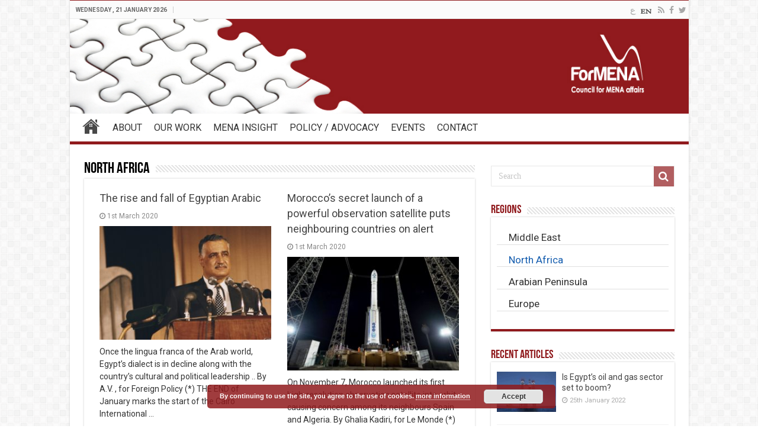

--- FILE ---
content_type: text/html; charset=UTF-8
request_url: https://formena.org/en/category/north-africa/page/2/
body_size: 14718
content:
<!DOCTYPE html>
<html lang="en-GB" prefix="og: http://ogp.me/ns#">
<head>
<meta charset="UTF-8" />
<link rel="pingback" href="https://formena.org/xmlrpc.php" />
<meta name='robots' content='index, follow, max-image-preview:large, max-snippet:-1, max-video-preview:-1' />
	<style>img:is([sizes="auto" i], [sizes^="auto," i]) { contain-intrinsic-size: 3000px 1500px }</style>
	
	<!-- This site is optimized with the Yoast SEO plugin v24.4 - https://yoast.com/wordpress/plugins/seo/ -->
	<title>North Africa Archives - Page 2 of 3 - ForMENA</title>
	<link rel="canonical" href="https://formena.org/en/category/north-africa/page/2/" />
	<link rel="prev" href="https://formena.org/en/category/north-africa/" />
	<link rel="next" href="https://formena.org/en/category/north-africa/page/3/" />
	<meta property="og:locale" content="en_GB" />
	<meta property="og:locale:alternate" content="ar_AR" />
	<meta property="og:type" content="article" />
	<meta property="og:title" content="North Africa Archives - Page 2 of 3 - ForMENA" />
	<meta property="og:url" content="https://formena.org/en/category/north-africa/" />
	<meta property="og:site_name" content="ForMENA" />
	<meta name="twitter:card" content="summary_large_image" />
	<meta name="twitter:site" content="@ForMENA_Org" />
	<script type="application/ld+json" class="yoast-schema-graph">{"@context":"https://schema.org","@graph":[{"@type":"CollectionPage","@id":"https://formena.org/en/category/north-africa/","url":"https://formena.org/en/category/north-africa/page/2/","name":"North Africa Archives - Page 2 of 3 - ForMENA","isPartOf":{"@id":"https://formena.org/en/#website"},"primaryImageOfPage":{"@id":"https://formena.org/en/category/north-africa/page/2/#primaryimage"},"image":{"@id":"https://formena.org/en/category/north-africa/page/2/#primaryimage"},"thumbnailUrl":"https://formena.org/wp-content/uploads/2020/03/20180203_BKP507_0-e1583102556993.jpg","breadcrumb":{"@id":"https://formena.org/en/category/north-africa/page/2/#breadcrumb"},"inLanguage":"en-GB"},{"@type":"ImageObject","inLanguage":"en-GB","@id":"https://formena.org/en/category/north-africa/page/2/#primaryimage","url":"https://formena.org/wp-content/uploads/2020/03/20180203_BKP507_0-e1583102556993.jpg","contentUrl":"https://formena.org/wp-content/uploads/2020/03/20180203_BKP507_0-e1583102556993.jpg","width":1264,"height":700},{"@type":"BreadcrumbList","@id":"https://formena.org/en/category/north-africa/page/2/#breadcrumb","itemListElement":[{"@type":"ListItem","position":1,"name":"Home","item":"https://formena.org/en/"},{"@type":"ListItem","position":2,"name":"North Africa"}]},{"@type":"WebSite","@id":"https://formena.org/en/#website","url":"https://formena.org/en/","name":"ForMENA","description":"Council for MENA affairs","publisher":{"@id":"https://formena.org/en/#organization"},"potentialAction":[{"@type":"SearchAction","target":{"@type":"EntryPoint","urlTemplate":"https://formena.org/en/?s={search_term_string}"},"query-input":{"@type":"PropertyValueSpecification","valueRequired":true,"valueName":"search_term_string"}}],"inLanguage":"en-GB"},{"@type":"Organization","@id":"https://formena.org/en/#organization","name":"Council for MENA Affairs","url":"https://formena.org/en/","logo":{"@type":"ImageObject","inLanguage":"en-GB","@id":"https://formena.org/en/#/schema/logo/image/","url":"http://formena.org/wp-content/uploads/2015/12/cropped-logo-copy.jpg","contentUrl":"http://formena.org/wp-content/uploads/2015/12/cropped-logo-copy.jpg","width":512,"height":512,"caption":"Council for MENA Affairs"},"image":{"@id":"https://formena.org/en/#/schema/logo/image/"},"sameAs":["http://facebook.com/formenaorg","https://x.com/ForMENA_Org"]}]}</script>
	<!-- / Yoast SEO plugin. -->


<link rel='dns-prefetch' href='//secure.gravatar.com' />
<link rel='dns-prefetch' href='//stats.wp.com' />
<link rel='dns-prefetch' href='//fonts.googleapis.com' />
<link rel='dns-prefetch' href='//v0.wordpress.com' />
<link rel='preconnect' href='//c0.wp.com' />
<link rel="alternate" type="application/rss+xml" title="ForMENA &raquo; Feed" href="https://formena.org/en/feed/" />
<link rel="alternate" type="application/rss+xml" title="ForMENA &raquo; Comments Feed" href="https://formena.org/en/comments/feed/" />
<link rel="alternate" type="application/rss+xml" title="ForMENA &raquo; North Africa Category Feed" href="https://formena.org/en/category/north-africa/feed/" />
<script type="text/javascript">
/* <![CDATA[ */
window._wpemojiSettings = {"baseUrl":"https:\/\/s.w.org\/images\/core\/emoji\/15.0.3\/72x72\/","ext":".png","svgUrl":"https:\/\/s.w.org\/images\/core\/emoji\/15.0.3\/svg\/","svgExt":".svg","source":{"concatemoji":"https:\/\/formena.org\/wp-includes\/js\/wp-emoji-release.min.js"}};
/*! This file is auto-generated */
!function(i,n){var o,s,e;function c(e){try{var t={supportTests:e,timestamp:(new Date).valueOf()};sessionStorage.setItem(o,JSON.stringify(t))}catch(e){}}function p(e,t,n){e.clearRect(0,0,e.canvas.width,e.canvas.height),e.fillText(t,0,0);var t=new Uint32Array(e.getImageData(0,0,e.canvas.width,e.canvas.height).data),r=(e.clearRect(0,0,e.canvas.width,e.canvas.height),e.fillText(n,0,0),new Uint32Array(e.getImageData(0,0,e.canvas.width,e.canvas.height).data));return t.every(function(e,t){return e===r[t]})}function u(e,t,n){switch(t){case"flag":return n(e,"\ud83c\udff3\ufe0f\u200d\u26a7\ufe0f","\ud83c\udff3\ufe0f\u200b\u26a7\ufe0f")?!1:!n(e,"\ud83c\uddfa\ud83c\uddf3","\ud83c\uddfa\u200b\ud83c\uddf3")&&!n(e,"\ud83c\udff4\udb40\udc67\udb40\udc62\udb40\udc65\udb40\udc6e\udb40\udc67\udb40\udc7f","\ud83c\udff4\u200b\udb40\udc67\u200b\udb40\udc62\u200b\udb40\udc65\u200b\udb40\udc6e\u200b\udb40\udc67\u200b\udb40\udc7f");case"emoji":return!n(e,"\ud83d\udc26\u200d\u2b1b","\ud83d\udc26\u200b\u2b1b")}return!1}function f(e,t,n){var r="undefined"!=typeof WorkerGlobalScope&&self instanceof WorkerGlobalScope?new OffscreenCanvas(300,150):i.createElement("canvas"),a=r.getContext("2d",{willReadFrequently:!0}),o=(a.textBaseline="top",a.font="600 32px Arial",{});return e.forEach(function(e){o[e]=t(a,e,n)}),o}function t(e){var t=i.createElement("script");t.src=e,t.defer=!0,i.head.appendChild(t)}"undefined"!=typeof Promise&&(o="wpEmojiSettingsSupports",s=["flag","emoji"],n.supports={everything:!0,everythingExceptFlag:!0},e=new Promise(function(e){i.addEventListener("DOMContentLoaded",e,{once:!0})}),new Promise(function(t){var n=function(){try{var e=JSON.parse(sessionStorage.getItem(o));if("object"==typeof e&&"number"==typeof e.timestamp&&(new Date).valueOf()<e.timestamp+604800&&"object"==typeof e.supportTests)return e.supportTests}catch(e){}return null}();if(!n){if("undefined"!=typeof Worker&&"undefined"!=typeof OffscreenCanvas&&"undefined"!=typeof URL&&URL.createObjectURL&&"undefined"!=typeof Blob)try{var e="postMessage("+f.toString()+"("+[JSON.stringify(s),u.toString(),p.toString()].join(",")+"));",r=new Blob([e],{type:"text/javascript"}),a=new Worker(URL.createObjectURL(r),{name:"wpTestEmojiSupports"});return void(a.onmessage=function(e){c(n=e.data),a.terminate(),t(n)})}catch(e){}c(n=f(s,u,p))}t(n)}).then(function(e){for(var t in e)n.supports[t]=e[t],n.supports.everything=n.supports.everything&&n.supports[t],"flag"!==t&&(n.supports.everythingExceptFlag=n.supports.everythingExceptFlag&&n.supports[t]);n.supports.everythingExceptFlag=n.supports.everythingExceptFlag&&!n.supports.flag,n.DOMReady=!1,n.readyCallback=function(){n.DOMReady=!0}}).then(function(){return e}).then(function(){var e;n.supports.everything||(n.readyCallback(),(e=n.source||{}).concatemoji?t(e.concatemoji):e.wpemoji&&e.twemoji&&(t(e.twemoji),t(e.wpemoji)))}))}((window,document),window._wpemojiSettings);
/* ]]> */
</script>
<style id='wp-emoji-styles-inline-css' type='text/css'>

	img.wp-smiley, img.emoji {
		display: inline !important;
		border: none !important;
		box-shadow: none !important;
		height: 1em !important;
		width: 1em !important;
		margin: 0 0.07em !important;
		vertical-align: -0.1em !important;
		background: none !important;
		padding: 0 !important;
	}
</style>
<link rel='stylesheet' id='mediaelement-css' href='https://c0.wp.com/c/6.7.4/wp-includes/js/mediaelement/mediaelementplayer-legacy.min.css' type='text/css' media='all' />
<link rel='stylesheet' id='wp-mediaelement-css' href='https://c0.wp.com/c/6.7.4/wp-includes/js/mediaelement/wp-mediaelement.min.css' type='text/css' media='all' />
<style id='jetpack-sharing-buttons-style-inline-css' type='text/css'>
.jetpack-sharing-buttons__services-list{display:flex;flex-direction:row;flex-wrap:wrap;gap:0;list-style-type:none;margin:5px;padding:0}.jetpack-sharing-buttons__services-list.has-small-icon-size{font-size:12px}.jetpack-sharing-buttons__services-list.has-normal-icon-size{font-size:16px}.jetpack-sharing-buttons__services-list.has-large-icon-size{font-size:24px}.jetpack-sharing-buttons__services-list.has-huge-icon-size{font-size:36px}@media print{.jetpack-sharing-buttons__services-list{display:none!important}}.editor-styles-wrapper .wp-block-jetpack-sharing-buttons{gap:0;padding-inline-start:0}ul.jetpack-sharing-buttons__services-list.has-background{padding:1.25em 2.375em}
</style>
<link rel='stylesheet' id='contact-form-7-css' href='https://formena.org/wp-content/plugins/contact-form-7/includes/css/styles.css' type='text/css' media='all' />
<link rel='stylesheet' id='tie-style-css' href='https://formena.org/wp-content/themes/sahifa/style.css' type='text/css' media='all' />
<link rel='stylesheet' id='tie-ilightbox-skin-css' href='https://formena.org/wp-content/themes/sahifa/css/ilightbox/dark-skin/skin.css' type='text/css' media='all' />
<link rel='stylesheet' id='Roboto-css' href='https://fonts.googleapis.com/css?family=Roboto%3A100%2C100italic%2C300%2C300italic%2Cregular%2Citalic%2C500%2C500italic%2C700%2C700italic%2C900%2C900italic' type='text/css' media='all' />
<link rel='stylesheet' id='Droid+Sans-css' href='https://fonts.googleapis.com/css?family=Droid+Sans%3Aregular%2C700' type='text/css' media='all' />
<style id='akismet-widget-style-inline-css' type='text/css'>

			.a-stats {
				--akismet-color-mid-green: #357b49;
				--akismet-color-white: #fff;
				--akismet-color-light-grey: #f6f7f7;

				max-width: 350px;
				width: auto;
			}

			.a-stats * {
				all: unset;
				box-sizing: border-box;
			}

			.a-stats strong {
				font-weight: 600;
			}

			.a-stats a.a-stats__link,
			.a-stats a.a-stats__link:visited,
			.a-stats a.a-stats__link:active {
				background: var(--akismet-color-mid-green);
				border: none;
				box-shadow: none;
				border-radius: 8px;
				color: var(--akismet-color-white);
				cursor: pointer;
				display: block;
				font-family: -apple-system, BlinkMacSystemFont, 'Segoe UI', 'Roboto', 'Oxygen-Sans', 'Ubuntu', 'Cantarell', 'Helvetica Neue', sans-serif;
				font-weight: 500;
				padding: 12px;
				text-align: center;
				text-decoration: none;
				transition: all 0.2s ease;
			}

			/* Extra specificity to deal with TwentyTwentyOne focus style */
			.widget .a-stats a.a-stats__link:focus {
				background: var(--akismet-color-mid-green);
				color: var(--akismet-color-white);
				text-decoration: none;
			}

			.a-stats a.a-stats__link:hover {
				filter: brightness(110%);
				box-shadow: 0 4px 12px rgba(0, 0, 0, 0.06), 0 0 2px rgba(0, 0, 0, 0.16);
			}

			.a-stats .count {
				color: var(--akismet-color-white);
				display: block;
				font-size: 1.5em;
				line-height: 1.4;
				padding: 0 13px;
				white-space: nowrap;
			}
		
</style>
<script type="text/javascript" src="https://c0.wp.com/c/6.7.4/wp-includes/js/jquery/jquery.min.js" id="jquery-core-js"></script>
<script type="text/javascript" src="https://c0.wp.com/c/6.7.4/wp-includes/js/jquery/jquery-migrate.min.js" id="jquery-migrate-js"></script>
<link rel="https://api.w.org/" href="https://formena.org/wp-json/" /><link rel="alternate" title="JSON" type="application/json" href="https://formena.org/wp-json/wp/v2/categories/33" /><link rel="EditURI" type="application/rsd+xml" title="RSD" href="https://formena.org/xmlrpc.php?rsd" />
<meta name="generator" content="WordPress 6.7.4" />
<script type='text/javascript' data-cfasync='false'>var _mmunch = {'front': false, 'page': false, 'post': false, 'category': false, 'author': false, 'search': false, 'attachment': false, 'tag': false};_mmunch['category'] = true; _mmunch['categoryData'] = {"term_id":33,"name":"North Africa","slug":"north-africa","term_group":0,"term_taxonomy_id":33,"taxonomy":"category","description":"","parent":0,"count":22,"filter":"raw","cat_ID":33,"category_count":22,"category_description":"","cat_name":"North Africa","category_nicename":"north-africa","category_parent":0};</script><script data-cfasync="false" src="//a.mailmunch.co/app/v1/site.js" id="mailmunch-script" data-plugin="mc_mm" data-mailmunch-site-id="210148" async></script>	<style>img#wpstats{display:none}</style>
		<link rel="shortcut icon" href="http://formena.org/wp-content/uploads/2024/12/banner_2024_ok.jpg" title="Favicon" />
<!--[if IE]>
<script type="text/javascript">jQuery(document).ready(function (){ jQuery(".menu-item").has("ul").children("a").attr("aria-haspopup", "true");});</script>
<![endif]-->
<!--[if lt IE 9]>
<script src="https://formena.org/wp-content/themes/sahifa/js/html5.js"></script>
<script src="https://formena.org/wp-content/themes/sahifa/js/selectivizr-min.js"></script>
<![endif]-->
<!--[if IE 9]>
<link rel="stylesheet" type="text/css" media="all" href="https://formena.org/wp-content/themes/sahifa/css/ie9.css" />
<![endif]-->
<!--[if IE 8]>
<link rel="stylesheet" type="text/css" media="all" href="https://formena.org/wp-content/themes/sahifa/css/ie8.css" />
<![endif]-->
<!--[if IE 7]>
<link rel="stylesheet" type="text/css" media="all" href="https://formena.org/wp-content/themes/sahifa/css/ie7.css" />
<![endif]-->

<meta http-equiv="X-UA-Compatible" content="IE=edge,chrome=1" />
<meta name="viewport" content="width=device-width, initial-scale=1.0" />
<link rel="apple-touch-icon" sizes="144x144" href="http://formena.org/wp-content/uploads/2015/12/logo-ipad-retina.jpg" />
<link rel="apple-touch-icon" sizes="120x120" href="http://formena.org/wp-content/uploads/2015/12/logo-retina.jpg" />
<link rel="apple-touch-icon" sizes="72x72" href="http://formena.org/wp-content/uploads/2015/12/logo-ipad.jpg" />
<link rel="apple-touch-icon" href="http://formena.org/wp-content/uploads/2024/12/banner_2024_ok.jpg" />



<style type="text/css" media="screen">

body{
	font-family: 'Roboto';
	font-size : 14px;
	font-weight: 400;
	font-style: normal;
}
#main-nav, #main-nav ul li a{
	font-family: 'Roboto';
	color :#901A1d;
	font-size : 16px;
	font-weight: 400;
}
.post-title{
	font-family: 'Roboto';
	font-size : 23px;
	font-weight: bold;
}
h2.post-box-title, h2.post-box-title a{
	font-family: 'Roboto';
	font-size : 18px;
	font-weight: 400;
}
h3.post-box-title, h3.post-box-title a{
	font-family: 'Roboto';
	font-size : 15px;
	font-weight: 400;
}
body.single .entry, body.page .entry{
	font-family: 'Droid Sans';
	font-size : 14px;
	font-weight: normal;
}
.widget-top h4, .widget-top h4 a{
	color :#901A1d;
}
.ei-title h2, .slider-caption h2 a, .content .slider-caption h2 a, .slider-caption h2, .content .slider-caption h2, .content .ei-title h2{
	font-family: 'Roboto';
	font-size : 17px;
}
.cat-box-title h2, .cat-box-title h2 a, .block-head h3, #respond h3, #comments-title, h2.review-box-header, .woocommerce-tabs .entry-content h2, .woocommerce .related.products h2, .entry .woocommerce h2, .woocommerce-billing-fields h3, .woocommerce-shipping-fields h3, #order_review_heading, #bbpress-forums fieldset.bbp-form legend, #buddypress .item-body h4, #buddypress #item-body h4{
	color :#901A1d;
}
#main-nav,
.cat-box-content,
#sidebar .widget-container,
.post-listing,
#commentform {
	border-bottom-color: #901A1d;
}

.search-block .search-button,
#topcontrol,
#main-nav ul li.current-menu-item a,
#main-nav ul li.current-menu-item a:hover,
#main-nav ul li.current_page_parent a,
#main-nav ul li.current_page_parent a:hover,
#main-nav ul li.current-menu-parent a,
#main-nav ul li.current-menu-parent a:hover,
#main-nav ul li.current-page-ancestor a,
#main-nav ul li.current-page-ancestor a:hover,
.pagination span.current,
.share-post span.share-text,
.flex-control-paging li a.flex-active,
.ei-slider-thumbs li.ei-slider-element,
.review-percentage .review-item span span,
.review-final-score,
.button,
a.button,
a.more-link,
#main-content input[type="submit"],
.form-submit #submit,
#login-form .login-button,
.widget-feedburner .feedburner-subscribe,
input[type="submit"],
#buddypress button,
#buddypress a.button,
#buddypress input[type=submit],
#buddypress input[type=reset],
#buddypress ul.button-nav li a,
#buddypress div.generic-button a,
#buddypress .comment-reply-link,
#buddypress div.item-list-tabs ul li a span,
#buddypress div.item-list-tabs ul li.selected a,
#buddypress div.item-list-tabs ul li.current a,
#buddypress #members-directory-form div.item-list-tabs ul li.selected span,
#members-list-options a.selected,
#groups-list-options a.selected,
body.dark-skin #buddypress div.item-list-tabs ul li a span,
body.dark-skin #buddypress div.item-list-tabs ul li.selected a,
body.dark-skin #buddypress div.item-list-tabs ul li.current a,
body.dark-skin #members-list-options a.selected,
body.dark-skin #groups-list-options a.selected,
.search-block-large .search-button,
#featured-posts .flex-next:hover,
#featured-posts .flex-prev:hover,
a.tie-cart span.shooping-count,
.woocommerce span.onsale,
.woocommerce-page span.onsale ,
.woocommerce .widget_price_filter .ui-slider .ui-slider-handle,
.woocommerce-page .widget_price_filter .ui-slider .ui-slider-handle,
#check-also-close,
a.post-slideshow-next,
a.post-slideshow-prev,
.widget_price_filter .ui-slider .ui-slider-handle,
.quantity .minus:hover,
.quantity .plus:hover,
.mejs-container .mejs-controls .mejs-time-rail .mejs-time-current,
#reading-position-indicator  {
	background-color:#901A1d;
}

::-webkit-scrollbar-thumb{
	background-color:#901A1d !important;
}

#theme-footer,
#theme-header,
.top-nav ul li.current-menu-item:before,
#main-nav .menu-sub-content ,
#main-nav ul ul,
#check-also-box {
	border-top-color: #901A1d;
}

.search-block:after {
	border-right-color:#901A1d;
}

body.rtl .search-block:after {
	border-left-color:#901A1d;
}

#main-nav ul > li.menu-item-has-children:hover > a:after,
#main-nav ul > li.mega-menu:hover > a:after {
	border-color:transparent transparent #901A1d;
}

.widget.timeline-posts li a:hover,
.widget.timeline-posts li a:hover span.tie-date {
	color: #901A1d;
}

.widget.timeline-posts li a:hover span.tie-date:before {
	background: #901A1d;
	border-color: #901A1d;
}

#order_review,
#order_review_heading {
	border-color: #901A1d;
}

		body {
					background-color: #ffffff !important;
					background-image : url(https://formena.org/wp-content/themes/sahifa/images/patterns/body-bg7.png);
					background-position: top center;
		}
		
#main-nav ul li a:hover, #main-nav ul li:hover > a, #main-nav ul :hover > a , #main-nav  ul ul li:hover > a, #main-nav  ul ul :hover > a {
	color: #901A1d;
}
		
#main-nav ul li a, #main-nav ul ul a, #main-nav ul.sub-menu a, #main-nav ul li.current_page_parent ul a, #main-nav ul li.current-menu-item ul a, #main-nav ul li.current-menu-parent ul a, #main-nav ul li.current-page-ancestor ul a {
	color: #333333;
}
		
#main-nav ul li.current-menu-item a, #main-nav ul li.current_page_parent a {
	color: #ffffff;
}
		
#theme-footer a {
	color: #901A1d;
}
		
#theme-footer a:hover {
	color: #901A1d;
}
		
#theme-footer {
	background-color:#F1F1F1 !important; 
				}

#main-nav {
	background: #ffffff;
	box-shadow: inset -1px -5px 0px -1px #901A1d;
}

#main-nav ul ul, #main-nav ul li.mega-menu .mega-menu-block { background-color:#ffffff !important;}

#main-nav ul li {
	border-color: #ffffff;
}

#main-nav ul ul li, #main-nav ul ul li:first-child {
	border-top-color: #ffffff;
}

#main-nav ul li .mega-menu-block ul.sub-menu {
	border-bottom-color: #ffffff;
}

#main-nav ul li a {
	border-left-color: #ffffff;
}

#main-nav ul ul li, #main-nav ul ul li:first-child {
	border-bottom-color: #ffffff;
}

.tie-cat-38 a.more-link {background-color:Array;}
.tie-cat-38 .cat-box-content {border-bottom-color:Array; }
			
.item-list .post-thumbnail {    margin-bottom: 20px;}

.widget_tag_cloud .tagcloud a {
	background-color: #ddd;
	border-radius: 3px;
	color: #000;
	display: inline-block;
	font-size: 16px !important;
	margin: 0 5px 5px 0;
	padding: 2px 5px;
	text-decoration: none;
}

.widget_tag_cloud .tagcloud a:hover {
	background-color: #999;
	color: #c3251d;
}

#main-nav ul li,
#main-nav ul li a {
    border: 0 none;
}
#main-nav {
    border-bottom-width: 1px;
}
#theme-footer {
    border-top-width: 0px;
}

.footer-bottom {
    padding: 5px;
    background: #DBDBDB;
    border-top: 0px solid #444;
}

#theme-footer,
.footer-bottom {
    color: #000;
}
.footer-bottom a {
    color: #901A1d;
}
.footer-bottom a:hover {
    color: #000;
}

#theme-header {
    border-top-width: 1px;
}

.footer-widget-top {
    border-bottom: 2px solid #777171;
}

.widget-container .post-thumbnail,
.footer-widget-container .post-thumbnail {
    margin-bottom: 15px;
}

.widget-container li span.tie-date, .footer-widget-container li span.tie-date, .mega-menu-block .tie-date, span.post-comments-widget, span.post-views-widget{
    display: block;
    padding-left: 110px;
}


.rtl .widget-container li span.tie-date,
.rtl .footer-widget-container li span.tie-date,
.rtl .mega-menu-block .tie-date,
.rtl span.post-comments-widget,
.rtl span.post-views-widget{
    padding-right: 110px;
    padding-left: 0;
}

#slide-out-open {
    top: 50px;
}

@media only screen and (max-width: 900px){
  .top-nav{
       display:block
   }
   #theme-header.full-logo .logo img {
       float: right;
       width: 93%;
   }
   .rtl #theme-header.full-logo .logo img {
      float: left;
   }
}</style>

<link rel="icon" href="https://formena.org/wp-content/uploads/2015/12/cropped-logo-copy-32x32.jpg" sizes="32x32" />
<link rel="icon" href="https://formena.org/wp-content/uploads/2015/12/cropped-logo-copy-192x192.jpg" sizes="192x192" />
<link rel="apple-touch-icon" href="https://formena.org/wp-content/uploads/2015/12/cropped-logo-copy-180x180.jpg" />
<meta name="msapplication-TileImage" content="https://formena.org/wp-content/uploads/2015/12/cropped-logo-copy-270x270.jpg" />
<link rel="stylesheet" href="https://fonts.googleapis.com/css?family=Arimo:400|Quattrocento+Sans:400&subset=latin" type="text/css" /><link rel="stylesheet" href="https://formena.org/wp-content/cache/css/static/08295aaa5a57272332ed9e3e3c35d230.css" type="text/css" /><script type="text/javascript">
(function (w, d, u) {
    if(w.njQuery === u){
        w.bindNextendQ = [];
    
        function pushToReady(x) {
            w.bindNextendQ.push([alias.handler,"ready", x]);
        }
        
        function pushToLoad(x) {
            w.bindNextendQ.push([alias.handler,"load", x]);
        }

        var alias = {
            handler: w,
            ready: pushToReady,
            load: pushToLoad
        }

        w.njQuery = function (handler) {
            alias.handler = handler;
            return alias;
        }
    }
})(window, document);
              </script></head>
<body id="top" class="archive paged category category-north-africa category-33 paged-2 category-paged-2">

<div class="wrapper-outer">

	<div class="background-cover"></div>

	<aside id="slide-out">

			<div class="search-mobile">
			<form method="get" id="searchform-mobile" action="https://formena.org/en/">
				<button class="search-button" type="submit" value="Search"><i class="fa fa-search"></i></button>
				<input type="text" id="s-mobile" name="s" title="Search" value="Search" onfocus="if (this.value == 'Search') {this.value = '';}" onblur="if (this.value == '') {this.value = 'Search';}"  />
			</form>
		</div><!-- .search-mobile /-->
	
			<div class="social-icons">
		<a class="ttip-none" title="Rss" href="https://formena.org/en/feed/" target="_blank"><i class="fa fa-rss"></i></a><a class="ttip-none" title="Facebook" href="https://www.facebook.com/formenaorg/" target="_blank"><i class="fa fa-facebook"></i></a><a class="ttip-none" title="Twitter" href="https://twitter.com/formena_org" target="_blank"><i class="fa fa-twitter"></i></a>
			</div>

	
		<div id="mobile-menu" ></div>
	</aside><!-- #slide-out /-->

		<div id="wrapper" class="boxed-all">
		<div class="inner-wrapper">

		<header id="theme-header" class="theme-header full-logo">
						<div id="top-nav" class="top-nav">
				<div class="container">

							<span class="today-date">Wednesday , 21 January 2026</span>
				
			<div class="social-icons">
		<a class="ttip-none" title="Rss" href="https://formena.org/en/feed/" target="_blank"><i class="fa fa-rss"></i></a><a class="ttip-none" title="Facebook" href="https://www.facebook.com/formenaorg/" target="_blank"><i class="fa fa-facebook"></i></a><a class="ttip-none" title="Twitter" href="https://twitter.com/formena_org" target="_blank"><i class="fa fa-twitter"></i></a>
			</div>

	
	<div id="tie_lang_switcher"><a href="https://formena.org/ar/category/%d8%b4%d9%85%d8%a7%d9%84-%d8%a3%d9%81%d8%b1%d9%8a%d9%82%d9%8a%d8%a7/"><img src="https://formena.org/wp-content/polylang/ar.png" height="12" alt="ar" width="18" /></a><img src="https://formena.org/wp-content/polylang/en_GB.png" height="12" alt="en" width="18" /></div>
				</div><!-- .container /-->
			</div><!-- .top-menu /-->
			
		<div class="header-content">

					<a id="slide-out-open" class="slide-out-open" href="#"><span></span></a>
		
			<div class="logo">
			<h2>								<a title="ForMENA" href="https://formena.org/en/">
					<img src="http://formena.org/wp-content/uploads/2024/12/Mena_banner_2024.jpg" alt="ForMENA" width="250" height="250" /><strong>ForMENA Council for MENA affairs</strong>
				</a>
			</h2>			</div><!-- .logo /-->
<script type="text/javascript">
jQuery(document).ready(function($) {
	var retina = window.devicePixelRatio > 1 ? true : false;
	if(retina) {
       	jQuery('#theme-header .logo img').attr('src',		'http://formena.org/wp-content/uploads/2024/12/Mena_banner_2024.jpg');
       	jQuery('#theme-header .logo img').attr('width',		'250');
       	jQuery('#theme-header .logo img').attr('height',	'250');
	}
});
</script>
						<div class="clear"></div>

		</div>
													<nav id="main-nav">
				<div class="container">

				
					<div class="main-menu"><ul id="menu-main" class="menu"><li id="menu-item-73" class="menu-item menu-item-type-custom menu-item-object-custom menu-item-home menu-item-73"><a href="http://formena.org/en/">Home</a></li>
<li id="menu-item-108" class="menu-item menu-item-type-post_type menu-item-object-page menu-item-108"><a href="https://formena.org/en/about/">ABOUT</a></li>
<li id="menu-item-102" class="menu-item menu-item-type-post_type menu-item-object-page menu-item-102"><a href="https://formena.org/en/our-work/">OUR WORK</a></li>
<li id="menu-item-129" class="menu-item menu-item-type-post_type menu-item-object-page menu-item-129"><a href="https://formena.org/en/mena-insight/">MENA INSIGHT</a></li>
<li id="menu-item-132" class="menu-item menu-item-type-post_type menu-item-object-page menu-item-132"><a href="https://formena.org/en/policyadvocacy/">POLICY / ADVOCACY</a></li>
<li id="menu-item-661" class="menu-item menu-item-type-post_type menu-item-object-page menu-item-661"><a href="https://formena.org/en/events/">EVENTS</a></li>
<li id="menu-item-76" class="menu-item menu-item-type-post_type menu-item-object-page menu-item-76"><a href="https://formena.org/en/contact/">CONTACT</a></li>
</ul></div>					
					
				</div>
			</nav><!-- .main-nav /-->
					</header><!-- #header /-->

	
	
	<div id="main-content" class="container">

	<div class="content">
	
		
			
		<div class="page-head">
		
			<h1 class="page-title">
				North Africa			</h1>
			
						
			<div class="stripe-line"></div>

					</div>
		
				
				
		
<div class="post-listing archive-box masonry-grid" id="masonry-grid">


	<article class="item-list">

		<h2 class="post-box-title">
			<a href="https://formena.org/en/the-rise-and-fall-of-egyptian-arabic/">The rise and fall of Egyptian Arabic</a>
		</h2>

		<p class="post-meta">
	
		
	<span class="tie-date"><i class="fa fa-clock-o"></i>1st March 2020</span>	
	
	</p>


		
		<div class="post-thumbnail">
			<a href="https://formena.org/en/the-rise-and-fall-of-egyptian-arabic/">
				<img width="310" height="205" src="https://formena.org/wp-content/uploads/2020/03/20180203_BKP507_0-e1583102556993-310x205.jpg" class="attachment-tie-large size-tie-large wp-post-image" alt="" decoding="async" fetchpriority="high" />				<span class="fa overlay-icon"></span>
			</a>
		</div><!-- post-thumbnail /-->

		
		<div class="entry">
			<p>Once the lingua franca of the Arab world, Egypt&#8217;s dialect is in decline along with the country&#8217;s cultural and political leadership .. By A.V. , for Foreign Policy (*) THE END of January marks the start of the Cairo International &hellip;</p>
			<a class="more-link" href="https://formena.org/en/the-rise-and-fall-of-egyptian-arabic/">Read More &raquo;</a>
		</div>

		
		<div class="clear"></div>
	</article><!-- .item-list -->


	<article class="item-list">

		<h2 class="post-box-title">
			<a href="https://formena.org/en/moroccos-secret-launch-of-a-powerful-observation-satellite-puts-neighbouring-countries-on-alert/">Morocco’s secret launch of a powerful observation satellite puts neighbouring countries on alert</a>
		</h2>

		<p class="post-meta">
	
		
	<span class="tie-date"><i class="fa fa-clock-o"></i>1st March 2020</span>	
	
	</p>


		
		<div class="post-thumbnail">
			<a href="https://formena.org/en/moroccos-secret-launch-of-a-powerful-observation-satellite-puts-neighbouring-countries-on-alert/">
				<img width="310" height="205" src="https://formena.org/wp-content/uploads/2020/03/1-69-310x205.jpg" class="attachment-tie-large size-tie-large wp-post-image" alt="" decoding="async" />				<span class="fa overlay-icon"></span>
			</a>
		</div><!-- post-thumbnail /-->

		
		<div class="entry">
			<p>On November 7, Morocco launched its first high-resolution observation satellite into orbit, causing concern among its neighbours Spain and Algeria. By Ghalia Kadiri, for Le Monde (*) Buying a satellite is usually a sign of a nation’s power, something to &hellip;</p>
			<a class="more-link" href="https://formena.org/en/moroccos-secret-launch-of-a-powerful-observation-satellite-puts-neighbouring-countries-on-alert/">Read More &raquo;</a>
		</div>

		
		<div class="clear"></div>
	</article><!-- .item-list -->


	<article class="item-list">

		<h2 class="post-box-title">
			<a href="https://formena.org/en/muslim-cleric-faces-lawsuits-describing-christians-jews-followers-corrupt-beliefs/">Muslim cleric faces lawsuits after describing Christians and Jews as followers of “corrupt” beliefs</a>
		</h2>

		<p class="post-meta">
	
		
	<span class="tie-date"><i class="fa fa-clock-o"></i>14th May 2017</span>	
	
	</p>


		
		<div class="post-thumbnail">
			<a href="https://formena.org/en/muslim-cleric-faces-lawsuits-describing-christians-jews-followers-corrupt-beliefs/">
				<img width="293" height="205" src="https://formena.org/wp-content/uploads/2017/05/Egypt-293x205.jpeg" class="attachment-tie-large size-tie-large wp-post-image" alt="" decoding="async" />				<span class="fa overlay-icon"></span>
			</a>
		</div><!-- post-thumbnail /-->

		
		<div class="entry">
			<p>Press Agencies – Egypt &#8211; Prominent Islamic cleric and former deputy minster in the Endowments Ministry Salem Abdel Galil faces a lawsuit accusing him of contempt of religion and threatening national unity after he claimed last Thursday that Christians and &hellip;</p>
			<a class="more-link" href="https://formena.org/en/muslim-cleric-faces-lawsuits-describing-christians-jews-followers-corrupt-beliefs/">Read More &raquo;</a>
		</div>

		
		<div class="clear"></div>
	</article><!-- .item-list -->


	<article class="item-list">

		<h2 class="post-box-title">
			<a href="https://formena.org/en/legislative-elections-algeria-turnout-obsession/">Legislative elections in Algeria: The turnout obsession</a>
		</h2>

		<p class="post-meta">
	
		
	<span class="tie-date"><i class="fa fa-clock-o"></i>14th May 2017</span>	
	
	</p>


		
		<div class="post-thumbnail">
			<a href="https://formena.org/en/legislative-elections-algeria-turnout-obsession/">
				<img width="310" height="205" src="https://formena.org/wp-content/uploads/2017/05/algerian-elections-310x205.jpeg" class="attachment-tie-large size-tie-large wp-post-image" alt="" decoding="async" loading="lazy" />				<span class="fa overlay-icon"></span>
			</a>
		</div><!-- post-thumbnail /-->

		
		<div class="entry">
			<p>Authorities in Algeria are desperate for a high turnout in order to shore up the legitimacy of an ailing political system By: Adlène Meddi, Algerian journalist and writer, for Middle East Eye (*) This week, Algerians will head to the &hellip;</p>
			<a class="more-link" href="https://formena.org/en/legislative-elections-algeria-turnout-obsession/">Read More &raquo;</a>
		</div>

		
		<div class="clear"></div>
	</article><!-- .item-list -->


	<article class="item-list">

		<h2 class="post-box-title">
			<a href="https://formena.org/en/morocco-finally-gets-new-government-cost/">Morocco finally gets new government, but at what cost?</a>
		</h2>

		<p class="post-meta">
	
		
	<span class="tie-date"><i class="fa fa-clock-o"></i>14th May 2017</span>	
	
	</p>


		
		<div class="post-thumbnail">
			<a href="https://formena.org/en/morocco-finally-gets-new-government-cost/">
				<img width="310" height="205" src="https://formena.org/wp-content/uploads/2017/05/Morocco-310x205.jpeg" class="attachment-tie-large size-tie-large wp-post-image" alt="" decoding="async" loading="lazy" srcset="https://formena.org/wp-content/uploads/2017/05/Morocco-310x205.jpeg 310w, https://formena.org/wp-content/uploads/2017/05/Morocco-1024x682.jpeg 1024w" sizes="auto, (max-width: 310px) 100vw, 310px" />				<span class="fa overlay-icon"></span>
			</a>
		</div><!-- post-thumbnail /-->

		
		<div class="entry">
			<p>The announcement of a new Cabinet in Morocco after months of difficulty revealed that the Islamist Justice and Development Party (PJD) may have had to pay a heavy price for compromise. By: Imad Stitou, for Al-Monitor (*) Now that Morocco &hellip;</p>
			<a class="more-link" href="https://formena.org/en/morocco-finally-gets-new-government-cost/">Read More &raquo;</a>
		</div>

		
		<div class="clear"></div>
	</article><!-- .item-list -->


	<article class="item-list">

		<h2 class="post-box-title">
			<a href="https://formena.org/en/somali-government-calls-end-arms-embargo-defeat-al-shabaab/">Somali government calls for end of arms embargo to defeat al-Shabaab</a>
		</h2>

		<p class="post-meta">
	
		
	<span class="tie-date"><i class="fa fa-clock-o"></i>14th May 2017</span>	
	
	</p>


		
		<div class="post-thumbnail">
			<a href="https://formena.org/en/somali-government-calls-end-arms-embargo-defeat-al-shabaab/">
				<img width="310" height="205" src="https://formena.org/wp-content/uploads/2017/05/Somalia-310x205.jpeg" class="attachment-tie-large size-tie-large wp-post-image" alt="" decoding="async" loading="lazy" />				<span class="fa overlay-icon"></span>
			</a>
		</div><!-- post-thumbnail /-->

		
		<div class="entry">
			<p>Move would help army drive out Islamist group, says president as UN chief seeks extra $900m in aid for drought-hit country By: Patrick Wintour, Diplomatic editor, at The Guardian (*) The Somalian government has pleaded for world leaders to lift &hellip;</p>
			<a class="more-link" href="https://formena.org/en/somali-government-calls-end-arms-embargo-defeat-al-shabaab/">Read More &raquo;</a>
		</div>

		
		<div class="clear"></div>
	</article><!-- .item-list -->


	<article class="item-list">

		<h2 class="post-box-title">
			<a href="https://formena.org/en/theyre-not-seen-human-beings-life-unmarried-mothers-tunisia/">‘They’re not seen as human beings’: life for unmarried mothers in Tunisia</a>
		</h2>

		<p class="post-meta">
	
		
	<span class="tie-date"><i class="fa fa-clock-o"></i>14th May 2017</span>	
	
	</p>


		
		<div class="post-thumbnail">
			<a href="https://formena.org/en/theyre-not-seen-human-beings-life-unmarried-mothers-tunisia/">
				<img width="310" height="205" src="https://formena.org/wp-content/uploads/2017/05/Women-in-Tunisia-310x205.jpeg" class="attachment-tie-large size-tie-large wp-post-image" alt="" decoding="async" loading="lazy" />				<span class="fa overlay-icon"></span>
			</a>
		</div><!-- post-thumbnail /-->

		
		<div class="entry">
			<p>Often abandoned by their families and discriminated against in law, the odds are stacked against Tunisian women who have children out of wedlock By: Sarah Souli , for the Guardian (*) Tunisia is often hailed as a progressive Arab country, &hellip;</p>
			<a class="more-link" href="https://formena.org/en/theyre-not-seen-human-beings-life-unmarried-mothers-tunisia/">Read More &raquo;</a>
		</div>

		
		<div class="clear"></div>
	</article><!-- .item-list -->


	<article class="item-list">

		<h2 class="post-box-title">
			<a href="https://formena.org/en/macron-ignites-debate-french-colonization-algeria/">Macron Ignites Debate on French Colonization of Algeria</a>
		</h2>

		<p class="post-meta">
	
		
	<span class="tie-date"><i class="fa fa-clock-o"></i>14th May 2017</span>	
	
	</p>


		
		<div class="post-thumbnail">
			<a href="https://formena.org/en/macron-ignites-debate-french-colonization-algeria/">
				<img width="310" height="205" src="https://formena.org/wp-content/uploads/2017/05/Algeria-Colonie-310x205.jpeg" class="attachment-tie-large size-tie-large wp-post-image" alt="" decoding="async" loading="lazy" />				<span class="fa overlay-icon"></span>
			</a>
		</div><!-- post-thumbnail /-->

		
		<div class="entry">
			<p>Empires leave behind a poisoned chalice not only for the subjects, but also for the rulers as the brouhaha over the French colonization of Algeria demonstrates. By: Atul Singh, Founder, CEO and Editor-in-Chief of Fair Observer (*) Even by the &hellip;</p>
			<a class="more-link" href="https://formena.org/en/macron-ignites-debate-french-colonization-algeria/">Read More &raquo;</a>
		</div>

		
		<div class="clear"></div>
	</article><!-- .item-list -->


	<article class="item-list">

		<h2 class="post-box-title">
			<a href="https://formena.org/en/breakthrough-libya-talks-appear-yield-deal-rival-factions/">Breakthrough Libya talks appear to yield deal between rival factions</a>
		</h2>

		<p class="post-meta">
	
		
	<span class="tie-date"><i class="fa fa-clock-o"></i>14th May 2017</span>	
	
	</p>


		
		<div class="post-thumbnail">
			<a href="https://formena.org/en/breakthrough-libya-talks-appear-yield-deal-rival-factions/">
				<img width="310" height="205" src="https://formena.org/wp-content/uploads/2017/05/Lybia-rival-factions--310x205.jpeg" class="attachment-tie-large size-tie-large wp-post-image" alt="" decoding="async" loading="lazy" />				<span class="fa overlay-icon"></span>
			</a>
		</div><!-- post-thumbnail /-->

		
		<div class="entry">
			<p>Leaders Fayez al-Sarraj and Khalifa Haftar reportedly reach outline agreement for presidency council at meeting in UAE By: Patrick Wintour Diplomatic editor, at The Guardian (*) Talks between leaders of the two largest rival factions in Libya appear to have &hellip;</p>
			<a class="more-link" href="https://formena.org/en/breakthrough-libya-talks-appear-yield-deal-rival-factions/">Read More &raquo;</a>
		</div>

		
		<div class="clear"></div>
	</article><!-- .item-list -->


	<article class="item-list">

		<h2 class="post-box-title">
			<a href="https://formena.org/en/tunisia-in-the-era-of-the-second-republic/">Tunisia in The Era of the Second Republic</a>
		</h2>

		<p class="post-meta">
	
		
	<span class="tie-date"><i class="fa fa-clock-o"></i>5th March 2015</span>	
	
	</p>


		
		<div class="post-thumbnail">
			<a href="https://formena.org/en/tunisia-in-the-era-of-the-second-republic/">
				<img width="310" height="205" src="https://formena.org/wp-content/uploads/2016/01/142608727197-310x205.png" class="attachment-tie-large size-tie-large wp-post-image" alt="" decoding="async" loading="lazy" />				<span class="fa overlay-icon"></span>
			</a>
		</div><!-- post-thumbnail /-->

		
		<div class="entry">
			<p>d’Hervé Bazin: «&#8230; seul celui qui n&#8217;a rien à perdre et tout à gagner met en œuvre toute la voracité de l&#8217;intelligence». The situation in Tunisia after the election of the Ennahda party in October 2011 was chaotic. Very poor &hellip;</p>
			<a class="more-link" href="https://formena.org/en/tunisia-in-the-era-of-the-second-republic/">Read More &raquo;</a>
		</div>

		
		<div class="clear"></div>
	</article><!-- .item-list -->

</div>
	<script>
		jQuery(document).ready(function() {
							var transforms = true;
			
			var $container = jQuery('#masonry-grid.post-listing');

			$container.isotope({
				itemSelector : '.item-list',
				resizable: false,
				transformsEnabled: transforms,
				animationOptions: {
					duration: 400,
					easing: 'swing',
					queue: false
				},
				masonry: {}
			});

			jQuery($container).imagesLoaded(function() {
				$container.isotope();
			});

			/* Events on Window resize */
			jQuery(window).smartresize(function(){
				$container.isotope();
			});

		});
	</script>
		
			<div class="pagination">
		<span class="pages">Page 2 of 3</span><a href="https://formena.org/en/category/north-africa/" >&laquo;</a><a href="https://formena.org/en/category/north-africa/" class="page" title="1">1</a><span class="current">2</span><a href="https://formena.org/en/category/north-africa/page/3/" class="page" title="3">3</a>					<span id="tie-next-page">
					<a href="https://formena.org/en/category/north-africa/page/3/" >&raquo;</a>					</span>
						</div>
			
	</div> <!-- .content -->

<aside id="sidebar">
	<div class="theiaStickySidebar">
		<div class="search-block-large widget">
			<form method="get" action="https://formena.org/en/">
				<button class="search-button" type="submit" value="Search"><i class="fa fa-search"></i></button>
				<input type="text" id="s" name="s" value="Search" onfocus="if (this.value == 'Search') {this.value = '';}" onblur="if (this.value == '') {this.value = 'Search';}"  />
			</form>
		</div><!-- .search-block /-->
<div id="nextendaccordionmenuwidget-12" class="widget NextendAccordionMenuWidget"><div class="widget-top"><h4>Regions</h4><div class="stripe-line"></div></div>
						<div class="widget-container"><div id="nextend-accordion-menu-nextendaccordionmenuwidget-12" class="noscript ">
  <div class="nextend-accordion-menu-inner ">
        <div class="nextend-accordion-menu-inner-container">
    <dl class="level1 ">
  <dt class="level1 nextend-nav-611 notparent   first" data-menuid="611">
    <span class="outer">
      <span class="inner">
        <a  href="https://formena.org/en/category/middle-east/"><span>Middle East</span></a>      </span>
    </span>
  </dt>
  <dd class="level1 nextend-nav-611 notparent   first">
  </dd>  <dt class="level1 nextend-nav-613 notparent opened active" data-menuid="613">
    <span class="outer">
      <span class="inner">
        <a  href="https://formena.org/en/category/north-africa/"><span>North Africa</span></a>      </span>
    </span>
  </dt>
  <dd class="level1 nextend-nav-613 notparent opened active">
  </dd>  <dt class="level1 nextend-nav-610 notparent  " data-menuid="610">
    <span class="outer">
      <span class="inner">
        <a  href="https://formena.org/en/category/arabian-peninsula/"><span>Arabian Peninsula</span></a>      </span>
    </span>
  </dt>
  <dd class="level1 nextend-nav-610 notparent  ">
  </dd>  <dt class="level1 nextend-nav-612 notparent   last" data-menuid="612">
    <span class="outer">
      <span class="inner">
        <a  href="https://formena.org/en/category/europe/"><span>Europe</span></a>      </span>
    </span>
  </dt>
  <dd class="level1 nextend-nav-612 notparent   last">
  </dd>    </dl>
    </div>
  </div>
</div></div></div><!-- .widget /--><div id="categort-posts-widget-14" class="widget categort-posts"><div class="widget-top"><h4>Recent Articles		</h4><div class="stripe-line"></div></div>
						<div class="widget-container">				<ul>
							<li >
							<div class="post-thumbnail">
					<a href="https://formena.org/en/is-egypts-oil-and-gas-sector-set-to-boom/" rel="bookmark"><img width="110" height="75" src="https://formena.org/wp-content/uploads/2022/01/1-9-110x75.jpg" class="attachment-tie-small size-tie-small wp-post-image" alt="" decoding="async" loading="lazy" /><span class="fa overlay-icon"></span></a>
				</div><!-- post-thumbnail /-->
						<h3><a href="https://formena.org/en/is-egypts-oil-and-gas-sector-set-to-boom/">Is Egypt’s oil and gas sector set to boom?</a></h3>
			 <span class="tie-date"><i class="fa fa-clock-o"></i>25th January 2022</span>		</li>
				<li >
							<div class="post-thumbnail">
					<a href="https://formena.org/en/as-taboos-on-imf-aid-crumble-algeria-remains-an-african-holdout/" rel="bookmark"><img width="110" height="75" src="https://formena.org/wp-content/uploads/2022/01/istock-1191421305-110x75.jpg" class="attachment-tie-small size-tie-small wp-post-image" alt="" decoding="async" loading="lazy" /><span class="fa overlay-icon"></span></a>
				</div><!-- post-thumbnail /-->
						<h3><a href="https://formena.org/en/as-taboos-on-imf-aid-crumble-algeria-remains-an-african-holdout/">As Taboos on IMF Aid Crumble, Algeria Remains an African Holdout</a></h3>
			 <span class="tie-date"><i class="fa fa-clock-o"></i>25th January 2022</span>		</li>
				<li >
							<div class="post-thumbnail">
					<a href="https://formena.org/en/tunisias-first-female-pm-mere-symbolism-or-credible-change/" rel="bookmark"><img width="110" height="75" src="https://formena.org/wp-content/uploads/2022/01/fac911gxiaojtn5-110x75.jpg" class="attachment-tie-small size-tie-small wp-post-image" alt="" decoding="async" loading="lazy" /><span class="fa overlay-icon"></span></a>
				</div><!-- post-thumbnail /-->
						<h3><a href="https://formena.org/en/tunisias-first-female-pm-mere-symbolism-or-credible-change/">Tunisia&#8217;s first female PM: Mere symbolism or credible change?</a></h3>
			 <span class="tie-date"><i class="fa fa-clock-o"></i>25th January 2022</span>		</li>
				<li >
							<div class="post-thumbnail">
					<a href="https://formena.org/en/does-a-secret-desert-mine-hold-the-key-to-morocco/" rel="bookmark"><img width="110" height="75" src="https://formena.org/wp-content/uploads/2022/01/BA-mine-110x75.jpg" class="attachment-tie-small size-tie-small wp-post-image" alt="" decoding="async" loading="lazy" /><span class="fa overlay-icon"></span></a>
				</div><!-- post-thumbnail /-->
						<h3><a href="https://formena.org/en/does-a-secret-desert-mine-hold-the-key-to-morocco/">Does a secret desert mine hold the key to Morocco</a></h3>
			 <span class="tie-date"><i class="fa fa-clock-o"></i>25th January 2022</span>		</li>
				<li >
							<div class="post-thumbnail">
					<a href="https://formena.org/en/somalia-points-the-way-to-first-cashless-society/" rel="bookmark"><img width="110" height="75" src="https://formena.org/wp-content/uploads/2022/01/img-5644781983-1200x675-1-110x75.jpg" class="attachment-tie-small size-tie-small wp-post-image" alt="" decoding="async" loading="lazy" /><span class="fa overlay-icon"></span></a>
				</div><!-- post-thumbnail /-->
						<h3><a href="https://formena.org/en/somalia-points-the-way-to-first-cashless-society/">Somalia points the way to first cashless society</a></h3>
			 <span class="tie-date"><i class="fa fa-clock-o"></i>25th January 2022</span>		</li>
						</ul>
		<div class="clear"></div>
	</div></div><!-- .widget /--><div id="tag_cloud-3" class="widget widget_tag_cloud"><div class="widget-top"><h4>Countries</h4><div class="stripe-line"></div></div>
						<div class="widget-container"><div class="tagcloud"><a href="https://formena.org/en/tag/algeria/" class="tag-cloud-link tag-link-188 tag-link-position-1" style="font-size: 16pt;" aria-label="Algeria (4 items)">Algeria</a>
<a href="https://formena.org/en/tag/bahrain/" class="tag-cloud-link tag-link-195 tag-link-position-2" style="font-size: 8pt;" aria-label="Bahrain (1 item)">Bahrain</a>
<a href="https://formena.org/en/tag/belgium/" class="tag-cloud-link tag-link-199 tag-link-position-3" style="font-size: 8pt;" aria-label="Belgium (1 item)">Belgium</a>
<a href="https://formena.org/en/tag/egypt/" class="tag-cloud-link tag-link-189 tag-link-position-4" style="font-size: 20pt;" aria-label="Egypt (7 items)">Egypt</a>
<a href="https://formena.org/en/tag/europe/" class="tag-cloud-link tag-link-546 tag-link-position-5" style="font-size: 16pt;" aria-label="Europe (4 items)">Europe</a>
<a href="https://formena.org/en/tag/france/" class="tag-cloud-link tag-link-202 tag-link-position-6" style="font-size: 16pt;" aria-label="France (4 items)">France</a>
<a href="https://formena.org/en/tag/germany/" class="tag-cloud-link tag-link-541 tag-link-position-7" style="font-size: 8pt;" aria-label="Germany (1 item)">Germany</a>
<a href="https://formena.org/en/tag/iran/" class="tag-cloud-link tag-link-141 tag-link-position-8" style="font-size: 14pt;" aria-label="Iran (3 items)">Iran</a>
<a href="https://formena.org/en/tag/iraq/" class="tag-cloud-link tag-link-140 tag-link-position-9" style="font-size: 20pt;" aria-label="Iraq (7 items)">Iraq</a>
<a href="https://formena.org/en/tag/israel/" class="tag-cloud-link tag-link-112 tag-link-position-10" style="font-size: 21pt;" aria-label="Israel (8 items)">Israel</a>
<a href="https://formena.org/en/tag/jordan/" class="tag-cloud-link tag-link-186 tag-link-position-11" style="font-size: 16pt;" aria-label="Jordan (4 items)">Jordan</a>
<a href="https://formena.org/en/tag/lebanon/" class="tag-cloud-link tag-link-80 tag-link-position-12" style="font-size: 17.6pt;" aria-label="Lebanon (5 items)">Lebanon</a>
<a href="https://formena.org/en/tag/libya/" class="tag-cloud-link tag-link-54 tag-link-position-13" style="font-size: 11.6pt;" aria-label="Libya (2 items)">Libya</a>
<a href="https://formena.org/en/tag/morocco/" class="tag-cloud-link tag-link-63 tag-link-position-14" style="font-size: 17.6pt;" aria-label="Morocco (5 items)">Morocco</a>
<a href="https://formena.org/en/tag/oman/" class="tag-cloud-link tag-link-193 tag-link-position-15" style="font-size: 11.6pt;" aria-label="Oman (2 items)">Oman</a>
<a href="https://formena.org/en/tag/palestine/" class="tag-cloud-link tag-link-185 tag-link-position-16" style="font-size: 22pt;" aria-label="Palestine (9 items)">Palestine</a>
<a href="https://formena.org/en/tag/qatar/" class="tag-cloud-link tag-link-194 tag-link-position-17" style="font-size: 8pt;" aria-label="Qatar (1 item)">Qatar</a>
<a href="https://formena.org/en/tag/saudi-arabia/" class="tag-cloud-link tag-link-197 tag-link-position-18" style="font-size: 20pt;" aria-label="Saudi Arabia (7 items)">Saudi Arabia</a>
<a href="https://formena.org/en/tag/somalia/" class="tag-cloud-link tag-link-468 tag-link-position-19" style="font-size: 11.6pt;" aria-label="Somalia (2 items)">Somalia</a>
<a href="https://formena.org/en/tag/sudan/" class="tag-cloud-link tag-link-190 tag-link-position-20" style="font-size: 8pt;" aria-label="Sudan (1 item)">Sudan</a>
<a href="https://formena.org/en/tag/syria/" class="tag-cloud-link tag-link-72 tag-link-position-21" style="font-size: 21pt;" aria-label="Syria (8 items)">Syria</a>
<a href="https://formena.org/en/tag/tunisia/" class="tag-cloud-link tag-link-64 tag-link-position-22" style="font-size: 17.6pt;" aria-label="Tunisia (5 items)">Tunisia</a>
<a href="https://formena.org/en/tag/turkey/" class="tag-cloud-link tag-link-124 tag-link-position-23" style="font-size: 17.6pt;" aria-label="Turkey (5 items)">Turkey</a>
<a href="https://formena.org/en/tag/uae/" class="tag-cloud-link tag-link-198 tag-link-position-24" style="font-size: 8pt;" aria-label="UAE (1 item)">UAE</a>
<a href="https://formena.org/en/tag/uk/" class="tag-cloud-link tag-link-122 tag-link-position-25" style="font-size: 17.6pt;" aria-label="UK (5 items)">UK</a>
<a href="https://formena.org/en/tag/vatican/" class="tag-cloud-link tag-link-506 tag-link-position-26" style="font-size: 11.6pt;" aria-label="Vatican (2 items)">Vatican</a>
<a href="https://formena.org/en/tag/yemen/" class="tag-cloud-link tag-link-192 tag-link-position-27" style="font-size: 11.6pt;" aria-label="Yemen (2 items)">Yemen</a></div>
</div></div><!-- .widget /-->	</div><!-- .theiaStickySidebar /-->
</aside><!-- #sidebar /-->	<div class="clear"></div>
</div><!-- .container /-->

<footer id="theme-footer">
	<div id="footer-widget-area" class="footer-3c">

			<div id="footer-first" class="footer-widgets-box">
			<div id="text-2" class="footer-widget widget_text"><div class="footer-widget-top"><h4>ForMENA</h4></div>
						<div class="footer-widget-container">			<div class="textwidget">An international organisation, which is dedicated to upholding fundamental values of democratic governance, individual freedom and human development.</div>
		</div></div><!-- .widget /-->		</div>
	
			<div id="footer-second" class="footer-widgets-box">
			<div id="text-3" class="footer-widget widget_text"><div class="footer-widget-top"><h4>Press Desk</h4></div>
						<div class="footer-widget-container">			<div class="textwidget"><div class="left">

<a href="http://formena.org/press-release/">» Press Release</a>        <a href="http://formena.org/infographic/">» Infographic</a>
<br>
<a href="http://formena.org/press-articles/">» Press Articles</a>         <a href="http://formena.org/photos/">» Photos</a>
<br>
<a href="http://formena.org/e-newsletters/">» E-Newsletters</a>        <a href="http://formena.org/videos/">» Videos</a>

</div>
<div class="right"></div></div>
		</div></div><!-- .widget /-->		</div><!-- #second .widget-area -->
	

			<div id="footer-third" class="footer-widgets-box">
			<div id="text-5" class="footer-widget widget_text"><div class="footer-widget-top"><h4>Address</h4></div>
						<div class="footer-widget-container">			<div class="textwidget">4 rue des Arènes<br>
75005 Paris<br>
France</div>
		</div></div><!-- .widget /-->		</div><!-- #third .widget-area -->
	
		
	</div><!-- #footer-widget-area -->
	<div class="clear"></div>
</footer><!-- .Footer /-->
				
<div class="clear"></div>
<div class="footer-bottom">
	<div class="container">
		<div class="alignright">
			<a href="http://formena.org/en/privacy%20policy/" target="_blank">Privacy Policy</a>		</div>
				
		<div class="alignleft">
			© Copyright 2026, Council for MENA affairs (ForMENA)		</div>
		<div class="clear"></div>
	</div><!-- .Container -->
</div><!-- .Footer bottom -->

</div><!-- .inner-Wrapper -->
</div><!-- #Wrapper -->
</div><!-- .Wrapper-outer -->
	<div id="topcontrol" class="fa fa-angle-up" title="Scroll To Top"></div>
<div id="fb-root"></div>
<link rel='stylesheet' id='basecss-css' href='https://formena.org/wp-content/plugins/eu-cookie-law/css/style.css' type='text/css' media='all' />
<script type="text/javascript" src="https://c0.wp.com/c/6.7.4/wp-includes/js/dist/hooks.min.js" id="wp-hooks-js"></script>
<script type="text/javascript" src="https://c0.wp.com/c/6.7.4/wp-includes/js/dist/i18n.min.js" id="wp-i18n-js"></script>
<script type="text/javascript" id="wp-i18n-js-after">
/* <![CDATA[ */
wp.i18n.setLocaleData( { 'text direction\u0004ltr': [ 'ltr' ] } );
/* ]]> */
</script>
<script type="text/javascript" src="https://formena.org/wp-content/plugins/contact-form-7/includes/swv/js/index.js" id="swv-js"></script>
<script type="text/javascript" id="contact-form-7-js-translations">
/* <![CDATA[ */
( function( domain, translations ) {
	var localeData = translations.locale_data[ domain ] || translations.locale_data.messages;
	localeData[""].domain = domain;
	wp.i18n.setLocaleData( localeData, domain );
} )( "contact-form-7", {"translation-revision-date":"2024-05-21 11:58:24+0000","generator":"GlotPress\/4.0.1","domain":"messages","locale_data":{"messages":{"":{"domain":"messages","plural-forms":"nplurals=2; plural=n != 1;","lang":"en_GB"},"Error:":["Error:"]}},"comment":{"reference":"includes\/js\/index.js"}} );
/* ]]> */
</script>
<script type="text/javascript" id="contact-form-7-js-before">
/* <![CDATA[ */
var wpcf7 = {
    "api": {
        "root": "https:\/\/formena.org\/wp-json\/",
        "namespace": "contact-form-7\/v1"
    }
};
/* ]]> */
</script>
<script type="text/javascript" src="https://formena.org/wp-content/plugins/contact-form-7/includes/js/index.js" id="contact-form-7-js"></script>
<script type="text/javascript" id="tie-scripts-js-extra">
/* <![CDATA[ */
var tie = {"mobile_menu_active":"true","mobile_menu_top":"","lightbox_all":"","lightbox_gallery":"","woocommerce_lightbox":"","lightbox_skin":"dark","lightbox_thumb":"vertical","lightbox_arrows":"true","sticky_sidebar":"1","is_singular":"","reading_indicator":"","lang_no_results":"No Results","lang_results_found":"Results Found"};
/* ]]> */
</script>
<script type="text/javascript" src="https://formena.org/wp-content/themes/sahifa/js/tie-scripts.js" id="tie-scripts-js"></script>
<script type="text/javascript" src="https://formena.org/wp-content/themes/sahifa/js/ilightbox.packed.js" id="tie-ilightbox-js"></script>
<script type="text/javascript" src="https://stats.wp.com/e-202604.js" id="jetpack-stats-js" data-wp-strategy="defer"></script>
<script type="text/javascript" id="jetpack-stats-js-after">
/* <![CDATA[ */
_stq = window._stq || [];
_stq.push([ "view", JSON.parse("{\"v\":\"ext\",\"blog\":\"104255179\",\"post\":\"0\",\"tz\":\"1\",\"srv\":\"formena.org\",\"j\":\"1:14.3\"}") ]);
_stq.push([ "clickTrackerInit", "104255179", "0" ]);
/* ]]> */
</script>
<script type="text/javascript" id="eucookielaw-scripts-js-extra">
/* <![CDATA[ */
var eucookielaw_data = {"euCookieSet":"","autoBlock":"0","expireTimer":"0","scrollConsent":"0","networkShareURL":"","isCookiePage":"","isRefererWebsite":""};
/* ]]> */
</script>
<script type="text/javascript" src="https://formena.org/wp-content/plugins/eu-cookie-law/js/scripts.js" id="eucookielaw-scripts-js"></script>
<script type="text/javascript" src="https://formena.org/wp-content/themes/sahifa/js/isotope.js" id="tie-masonry-js"></script>
<!-- Eu Cookie Law 3.1.6 --><div class="pea_cook_wrapper pea_cook_bottomcenter" style="color:#FFFFFF;background:rgb(144,26,29);background: rgba(144,26,29,0.85);"><p>By continuing to use the site, you agree to the use of cookies. <a style="color:#FFFFFF;" href="https://formena.org/en/privacy-policy/" id="fom">more information</a> <button id="pea_cook_btn" class="pea_cook_btn">Accept</button></p></div><div class="pea_cook_more_info_popover"><div class="pea_cook_more_info_popover_inner" style="color:#FFFFFF;background-color: rgba(144,26,29,0.9);"><p>The cookie settings on this website are set to "allow cookies" to give you the best browsing experience possible. If you continue to use this website without changing your cookie settings or you click "Accept" below then you are consenting to this.</p><p><a style="color:#FFFFFF;" href="#" id="pea_close">Close</a></p></div></div><script type="text/javascript" src="https://formena.org/wp-content/cache/js/static/fc91dea0811733719b7e56c965a545d0.js"></script></body>
</html>

--- FILE ---
content_type: text/css
request_url: https://formena.org/wp-content/cache/css/static/08295aaa5a57272332ed9e3e3c35d230.css
body_size: 1707
content:
/* Saturday 7th of December 2024 04:11:25 PM*/

/* Saturday 7th of December 2024 04:11:25 PM*/

div#nextend-accordion-menu-nextendaccordionmenuwidget-12 {
  overflow: hidden;
}
div#nextend-accordion-menu-nextendaccordionmenuwidget-12 div,
div#nextend-accordion-menu-nextendaccordionmenuwidget-12 dl,
div#nextend-accordion-menu-nextendaccordionmenuwidget-12 dt,
div#nextend-accordion-menu-nextendaccordionmenuwidget-12 dd,
div#nextend-accordion-menu-nextendaccordionmenuwidget-12 span,
div#nextend-accordion-menu-nextendaccordionmenuwidget-12 a,
div#nextend-accordion-menu-nextendaccordionmenuwidget-12 img,
div#nextend-accordion-menu-nextendaccordionmenuwidget-12 h3 {
  width: auto;
  padding: 0;
  margin: 0;
  border: 0;
  float: none;
  clear: none;
  line-height: normal;
  position: static;
  list-style: none;
}
.dj_ie7 div#nextend-accordion-menu-nextendaccordionmenuwidget-12 div,
.dj_ie7 div#nextend-accordion-menu-nextendaccordionmenuwidget-12 dl,
.dj_ie7 div#nextend-accordion-menu-nextendaccordionmenuwidget-12 dt,
.dj_ie7 div#nextend-accordion-menu-nextendaccordionmenuwidget-12 dd,
.dj_ie7 div#nextend-accordion-menu-nextendaccordionmenuwidget-12 h3 {
  width: 100%;
}
div#nextend-accordion-menu-nextendaccordionmenuwidget-12 span,
div#nextend-accordion-menu-nextendaccordionmenuwidget-12 a,
div#nextend-accordion-menu-nextendaccordionmenuwidget-12 img {
  vertical-align: middle;
}
div#nextend-accordion-menu-nextendaccordionmenuwidget-12 a {
  display: inline-block;
  height: 100%;
  width: 100%;
}
div#nextend-accordion-menu-nextendaccordionmenuwidget-12 a,
div#nextend-accordion-menu-nextendaccordionmenuwidget-12 a :focus,
div#nextend-accordion-menu-nextendaccordionmenuwidget-12 a :active {
  background: none;
  outline: 0;
  -moz-outline-style: none;
}
div#nextend-accordion-menu-nextendaccordionmenuwidget-12 img {
  margin: 0 4px;
}
div#nextend-accordion-menu-nextendaccordionmenuwidget-12 dl {
  zoom: 1;
}
div#nextend-accordion-menu-nextendaccordionmenuwidget-12 dl.level1 dl {
  position: absolute;
  width: 100%;
  top: 0;
}
div#nextend-accordion-menu-nextendaccordionmenuwidget-12 dl.level1 dd {
  display: none;
  overflow: hidden;
  height: 0px;
  width: 100%;
  margin: 0;
  position: relative;
}
div#nextend-accordion-menu-nextendaccordionmenuwidget-12 dl.level1 dd.opening,
div#nextend-accordion-menu-nextendaccordionmenuwidget-12 dl.level1 dd.closing,
div#nextend-accordion-menu-nextendaccordionmenuwidget-12 dl.level1 dd.opened {
  display: block;
}
div#nextend-accordion-menu-nextendaccordionmenuwidget-12 dl.level1 dd.parent.opened {
  height: auto;
}
div#nextend-accordion-menu-nextendaccordionmenuwidget-12 dl.level1 dd.parent.opened > dl {
  position: relative;
}
div#nextend-accordion-menu-nextendaccordionmenuwidget-12 .nextend-productnum {
  display: inline-block;
  float: right;
  vertical-align: middle;
  margin: -1px 5px 0 5px;
  min-width: 8px;
  padding-left: 8px !important;
  padding: 0 8px;
  text-align: center !important;
  border: 1px solid rgba(255,255,255,0.5);
  border-radius: 9px 9px 9px 9px;
  -webkit-box-shadow: 0 0 2px 1px rgba(0, 0, 0, 0.2), 1px 1px 2px rgba(0, 0, 0, 0.1) inset;
  -moz-box-shadow: 0 0 2px 1px rgba(0, 0, 0, 0.2), 1px 1px 2px rgba(0, 0, 0, 0.1) inset;
  box-shadow: 0 0 2px 1px rgba(0, 0, 0, 0.2), 1px 1px 2px rgba(0, 0, 0, 0.1) inset;
}
.dj_ie6 div#nextend-accordion-menu-nextendaccordionmenuwidget-12 span.nextend-productnum,
.dj_ie7 div#nextend-accordion-menu-nextendaccordionmenuwidget-12 span.nextend-productnum {
  float: none;
  display: inline;
  margin: 0 10px;
}
.dj_ie6 div#nextend-accordion-menu-nextendaccordionmenuwidget-12 span.nextend-productnum,
.dj_ie7 div#nextend-accordion-menu-nextendaccordionmenuwidget-12 span.nextend-productnum,
.dj_ie8 div#nextend-accordion-menu-nextendaccordionmenuwidget-12 span.nextend-productnum {
  border: 1px solid #ffffff;
}
div#nextend-accordion-menu-nextendaccordionmenuwidget-12.noscript dl.level1 dl {
  position: static;
}
div#nextend-accordion-menu-nextendaccordionmenuwidget-12.noscript dl.level1 dd.parent {
  height: auto !important;
  display: block;
  visibility: visible;
}
div#nextend-accordion-menu-nextendaccordionmenuwidget-12 {
  margin: 0px 0px 20px 0px;
}
div#nextend-accordion-menu-nextendaccordionmenuwidget-12 .nextend-accordion-menu-inner {
  overflow: hidden;
  width: 100%;
  margin-top: 0;
}
div#nextend-accordion-menu-nextendaccordionmenuwidget-12 .nextend-productnum {
  border: 1px solid #EAEAEA;
  box-shadow: none;
  font-size: 11px !important;
  line-height: 15px !important;
  margin-top: 1px;
  padding: 0 6px;
}
div#nextend-accordion-menu-nextendaccordionmenuwidget-12 .nextend-accordion-menu-inner-container {
  overflow: hidden;
  position: relative;
}
div#nextend-accordion-menu-nextendaccordionmenuwidget-12 dl,
div#nextend-accordion-menu-nextendaccordionmenuwidget-12 dt,
div#nextend-accordion-menu-nextendaccordionmenuwidget-12 dd {
  display: block;
  position: relative;
}
div#nextend-accordion-menu-nextendaccordionmenuwidget-12 dl.level1 dt .inner {
  margin: 0;
}
div#nextend-accordion-menu-nextendaccordionmenuwidget-12 div div.title h3 {
  margin: 0;
  padding-top: 8px !important;
  padding-bottom: 5px !important;
  min-height: 26px;
  background: transparent;
  color: #135cae;font-size:20px;text-shadow: none;font-family: <link href=;
}
div#nextend-accordion-menu-nextendaccordionmenuwidget-12 .outer,
div#nextend-accordion-menu-nextendaccordionmenuwidget-12 .inner {
  display: block;
}
div#nextend-accordion-menu-nextendaccordionmenuwidget-12 .outer {
  background: none repeat-x 0 100%;
}
div#nextend-accordion-menu-nextendaccordionmenuwidget-12.noscript dl.level1 dt.parent .inner {
  background-image: none;
}
div#nextend-accordion-menu-nextendaccordionmenuwidget-12 dl.level1 dt.parent .inner {
  background-image: none;
  background-repeat: no-repeat;
  background-position: left center;
  cursor: pointer;
}
div#nextend-accordion-menu-nextendaccordionmenuwidget-12 dl.level1 dt.parent.opened .inner,
div#nextend-accordion-menu-nextendaccordionmenuwidget-12 dl.level1 dt.parent.opening .inner {
  background-image: none;
}
div#nextend-accordion-menu-nextendaccordionmenuwidget-12 dl.level1 dt span {
  color: #333333;font-size:17px;text-shadow: none;font-family: <link href=;
}
div#nextend-accordion-menu-nextendaccordionmenuwidget-12 dl.level1 dt a {
  padding-left: 0px !important;
}
div#nextend-accordion-menu-nextendaccordionmenuwidget-12 dl.level1 dt a,
div#nextend-accordion-menu-nextendaccordionmenuwidget-12 dl.level1 dt a span {
  color: #333333;font-size:17px;text-shadow: none;font-family: <link href=;
}
div#nextend-accordion-menu-nextendaccordionmenuwidget-12 dl.level1 dt .inner {
  background: none repeat 0 0;
  border-style: solid;
  border-color: #e0e0e0;
  border-width: 0px 0px 1px 0px;
}
div#nextend-accordion-menu-nextendaccordionmenuwidget-12 dl.level1 dt.opening span.inner span,
div#nextend-accordion-menu-nextendaccordionmenuwidget-12 dl.level1 dt.opening span.inner span span,
div#nextend-accordion-menu-nextendaccordionmenuwidget-12 dl.level1 dt.opening a,
div#nextend-accordion-menu-nextendaccordionmenuwidget-12 dl.level1 dt.opening a span,
div#nextend-accordion-menu-nextendaccordionmenuwidget-12 dl.level1 dt.opened span.inner span,
div#nextend-accordion-menu-nextendaccordionmenuwidget-12 dl.level1 dt.opened span.inner span span,
div#nextend-accordion-menu-nextendaccordionmenuwidget-12 dl.level1 dt.opened a,
div#nextend-accordion-menu-nextendaccordionmenuwidget-12 dl.level1 dt.opened a span,
div#nextend-accordion-menu-nextendaccordionmenuwidget-12 dl.level1 dt.active span.inner span,
div#nextend-accordion-menu-nextendaccordionmenuwidget-12 dl.level1 dt.active span.inner span span,
div#nextend-accordion-menu-nextendaccordionmenuwidget-12 dl.level1 dt.active a,
div#nextend-accordion-menu-nextendaccordionmenuwidget-12 dl.level1 dt.active a span {
  color: #135cae;font-size:17px;text-shadow: none;font-family: <link href=;
}
div#nextend-accordion-menu-nextendaccordionmenuwidget-12 dl.level1 dt:HOVER span.inner span,
div#nextend-accordion-menu-nextendaccordionmenuwidget-12 dl.level1 dt:HOVER span.inner span span,
div#nextend-accordion-menu-nextendaccordionmenuwidget-12 dl.level1 dt:HOVER a,
div#nextend-accordion-menu-nextendaccordionmenuwidget-12 dl.level1 dt:HOVER a span {
  color: #135cae;font-size:17px;text-shadow: none;font-family: <link href=;
}
div#nextend-accordion-menu-nextendaccordionmenuwidget-12 dl.level1 .outer {
  padding: 10px 0px 0px 0px ;
  background-image: url(https://formena.org/wp-content/cache/image/static/transparentcolor.png);
}
div#nextend-accordion-menu-nextendaccordionmenuwidget-12 dl.level1 .inner {
  padding: 2px 0px 2px 20px ;
  margin: 0 0 0 8px;
}
div#nextend-accordion-menu-nextendaccordionmenuwidget-12.noscript dl.level2 dt.parent .inner {
  background-image: none;
}
div#nextend-accordion-menu-nextendaccordionmenuwidget-12 dl.level2 dt.parent .inner {
  background-image: none;
  background-repeat: no-repeat;
  background-position: left center;
  cursor: pointer;
}
div#nextend-accordion-menu-nextendaccordionmenuwidget-12 dl.level2 dt.parent.opened .inner,
div#nextend-accordion-menu-nextendaccordionmenuwidget-12 dl.level2 dt.parent.opening .inner {
  background-image: none;
}
div#nextend-accordion-menu-nextendaccordionmenuwidget-12 dl.level2 dt span {
  color: #333333;font-size:16px;text-shadow: none;font-family: <link href=;
}
div#nextend-accordion-menu-nextendaccordionmenuwidget-12 dl.level2 dt a {
  padding-left: 0px !important;
}
div#nextend-accordion-menu-nextendaccordionmenuwidget-12 dl.level2 dt a,
div#nextend-accordion-menu-nextendaccordionmenuwidget-12 dl.level2 dt a span {
  color: #333333;font-size:16px;text-shadow: none;font-family: <link href=;
}
div#nextend-accordion-menu-nextendaccordionmenuwidget-12 dl.level2 dt .inner {
  background: none repeat 0 0;
  border-style: solid;
  border-color: #e0e0e0;
  border-width: 0px 0px 1px 0px;
}
div#nextend-accordion-menu-nextendaccordionmenuwidget-12 dl.level2 dt.opening span.inner span,
div#nextend-accordion-menu-nextendaccordionmenuwidget-12 dl.level2 dt.opening span.inner span span,
div#nextend-accordion-menu-nextendaccordionmenuwidget-12 dl.level2 dt.opening a,
div#nextend-accordion-menu-nextendaccordionmenuwidget-12 dl.level2 dt.opening a span,
div#nextend-accordion-menu-nextendaccordionmenuwidget-12 dl.level2 dt.opened span.inner span,
div#nextend-accordion-menu-nextendaccordionmenuwidget-12 dl.level2 dt.opened span.inner span span,
div#nextend-accordion-menu-nextendaccordionmenuwidget-12 dl.level2 dt.opened a,
div#nextend-accordion-menu-nextendaccordionmenuwidget-12 dl.level2 dt.opened a span,
div#nextend-accordion-menu-nextendaccordionmenuwidget-12 dl.level2 dt.active span.inner span,
div#nextend-accordion-menu-nextendaccordionmenuwidget-12 dl.level2 dt.active span.inner span span,
div#nextend-accordion-menu-nextendaccordionmenuwidget-12 dl.level2 dt.active a,
div#nextend-accordion-menu-nextendaccordionmenuwidget-12 dl.level2 dt.active a span {
  color: #135cae;font-size:16px;text-shadow: none;font-family: <link href=;
}
div#nextend-accordion-menu-nextendaccordionmenuwidget-12 dl.level2 dt:HOVER span.inner span,
div#nextend-accordion-menu-nextendaccordionmenuwidget-12 dl.level2 dt:HOVER span.inner span span,
div#nextend-accordion-menu-nextendaccordionmenuwidget-12 dl.level2 dt:HOVER a,
div#nextend-accordion-menu-nextendaccordionmenuwidget-12 dl.level2 dt:HOVER a span {
  color: #135cae;font-size:16px;text-shadow: none;font-family: <link href=;
}
div#nextend-accordion-menu-nextendaccordionmenuwidget-12 dl.level2 .outer {
  padding: 0px 0px 0px 15px ;
  background-image: url(https://formena.org/wp-content/cache/image/static/transparentcolor.png);
}
div#nextend-accordion-menu-nextendaccordionmenuwidget-12 dl.level2 .inner {
  padding: 2px 0px 2px 20px ;
  margin: 0 0 0 8px;
}
div#nextend-accordion-menu-nextendaccordionmenuwidget-12.noscript dl.level3 dt.parent .inner {
  background-image: none;
}
div#nextend-accordion-menu-nextendaccordionmenuwidget-12 dl.level3 dt.parent .inner {
  background-image: none;
  background-repeat: no-repeat;
  background-position: left center;
  cursor: pointer;
}
div#nextend-accordion-menu-nextendaccordionmenuwidget-12 dl.level3 dt.parent.opened .inner,
div#nextend-accordion-menu-nextendaccordionmenuwidget-12 dl.level3 dt.parent.opening .inner {
  background-image: none;
}
div#nextend-accordion-menu-nextendaccordionmenuwidget-12 dl.level3 dt span {
  color: #333333;font-size:12px;text-shadow: none;font-family: 'Arimo',Arial;line-height: 20px;font-weight: normal;font-style: normal;text-decoration: none;text-align: left;
}
div#nextend-accordion-menu-nextendaccordionmenuwidget-12 dl.level3 dt a {
  padding-left: 0px !important;
}
div#nextend-accordion-menu-nextendaccordionmenuwidget-12 dl.level3 dt a,
div#nextend-accordion-menu-nextendaccordionmenuwidget-12 dl.level3 dt a span {
  color: #333333;font-size:12px;text-shadow: none;font-family: 'Arimo',Arial;line-height: 20px;font-weight: normal;font-style: normal;text-decoration: none;text-align: left;
}
div#nextend-accordion-menu-nextendaccordionmenuwidget-12 dl.level3 dt .inner {
  background: none repeat 0 0;
  border-style: solid;
  border-color: #e0e0e0;
  border-width: 0px 0px 1px 0px;
}
div#nextend-accordion-menu-nextendaccordionmenuwidget-12 dl.level3 dt.opening span.inner span,
div#nextend-accordion-menu-nextendaccordionmenuwidget-12 dl.level3 dt.opening span.inner span span,
div#nextend-accordion-menu-nextendaccordionmenuwidget-12 dl.level3 dt.opening a,
div#nextend-accordion-menu-nextendaccordionmenuwidget-12 dl.level3 dt.opening a span,
div#nextend-accordion-menu-nextendaccordionmenuwidget-12 dl.level3 dt.opened span.inner span,
div#nextend-accordion-menu-nextendaccordionmenuwidget-12 dl.level3 dt.opened span.inner span span,
div#nextend-accordion-menu-nextendaccordionmenuwidget-12 dl.level3 dt.opened a,
div#nextend-accordion-menu-nextendaccordionmenuwidget-12 dl.level3 dt.opened a span,
div#nextend-accordion-menu-nextendaccordionmenuwidget-12 dl.level3 dt.active span.inner span,
div#nextend-accordion-menu-nextendaccordionmenuwidget-12 dl.level3 dt.active span.inner span span,
div#nextend-accordion-menu-nextendaccordionmenuwidget-12 dl.level3 dt.active a,
div#nextend-accordion-menu-nextendaccordionmenuwidget-12 dl.level3 dt.active a span {
  color: #135cae;font-size:12px;text-shadow: none;font-family: 'Arimo',Arial;line-height: 20px;font-weight: normal;font-style: normal;text-decoration: none;text-align: left;
}
div#nextend-accordion-menu-nextendaccordionmenuwidget-12 dl.level3 dt:HOVER span.inner span,
div#nextend-accordion-menu-nextendaccordionmenuwidget-12 dl.level3 dt:HOVER span.inner span span,
div#nextend-accordion-menu-nextendaccordionmenuwidget-12 dl.level3 dt:HOVER a,
div#nextend-accordion-menu-nextendaccordionmenuwidget-12 dl.level3 dt:HOVER a span {
  color: #135cae;font-size:12px;text-shadow: none;font-family: 'Arimo',Arial;line-height: 20px;font-weight: normal;font-style: normal;text-decoration: none;text-align: left;
}
div#nextend-accordion-menu-nextendaccordionmenuwidget-12 dl.level3 .outer {
  padding: 0px 0px 0px 30px ;
  background-image: url(https://formena.org/wp-content/cache/image/static/transparentcolor.png);
}
div#nextend-accordion-menu-nextendaccordionmenuwidget-12 dl.level3 .inner {
  padding: 2px 0px 2px 20px ;
  margin: 0 0 0 8px;
}
div#nextend-accordion-menu-nextendaccordionmenuwidget-12.noscript dl.level4 dt.parent .inner {
  background-image: none;
}
div#nextend-accordion-menu-nextendaccordionmenuwidget-12 dl.level4 dt.parent .inner {
  background-image: none;
  background-repeat: no-repeat;
  background-position: left center;
  cursor: pointer;
}
div#nextend-accordion-menu-nextendaccordionmenuwidget-12 dl.level4 dt.parent.opened .inner,
div#nextend-accordion-menu-nextendaccordionmenuwidget-12 dl.level4 dt.parent.opening .inner {
  background-image: none;
}
div#nextend-accordion-menu-nextendaccordionmenuwidget-12 dl.level4 dt span {
  color: #333333;font-size:12px;text-shadow: none;font-family: 'Arimo',Arial;line-height: 20px;font-weight: normal;font-style: normal;text-decoration: none;text-align: left;
}
div#nextend-accordion-menu-nextendaccordionmenuwidget-12 dl.level4 dt a {
  padding-left: 0px !important;
}
div#nextend-accordion-menu-nextendaccordionmenuwidget-12 dl.level4 dt a,
div#nextend-accordion-menu-nextendaccordionmenuwidget-12 dl.level4 dt a span {
  color: #333333;font-size:12px;text-shadow: none;font-family: 'Arimo',Arial;line-height: 20px;font-weight: normal;font-style: normal;text-decoration: none;text-align: left;
}
div#nextend-accordion-menu-nextendaccordionmenuwidget-12 dl.level4 dt .inner {
  background: none repeat 0 0;
  border-style: solid;
  border-color: #e0e0e0;
  border-width: 0px 0px 1px 0px;
}
div#nextend-accordion-menu-nextendaccordionmenuwidget-12 dl.level4 dt.opening span.inner span,
div#nextend-accordion-menu-nextendaccordionmenuwidget-12 dl.level4 dt.opening span.inner span span,
div#nextend-accordion-menu-nextendaccordionmenuwidget-12 dl.level4 dt.opening a,
div#nextend-accordion-menu-nextendaccordionmenuwidget-12 dl.level4 dt.opening a span,
div#nextend-accordion-menu-nextendaccordionmenuwidget-12 dl.level4 dt.opened span.inner span,
div#nextend-accordion-menu-nextendaccordionmenuwidget-12 dl.level4 dt.opened span.inner span span,
div#nextend-accordion-menu-nextendaccordionmenuwidget-12 dl.level4 dt.opened a,
div#nextend-accordion-menu-nextendaccordionmenuwidget-12 dl.level4 dt.opened a span,
div#nextend-accordion-menu-nextendaccordionmenuwidget-12 dl.level4 dt.active span.inner span,
div#nextend-accordion-menu-nextendaccordionmenuwidget-12 dl.level4 dt.active span.inner span span,
div#nextend-accordion-menu-nextendaccordionmenuwidget-12 dl.level4 dt.active a,
div#nextend-accordion-menu-nextendaccordionmenuwidget-12 dl.level4 dt.active a span {
  color: #135cae;font-size:12px;text-shadow: none;font-family: 'Arimo',Arial;line-height: 20px;font-weight: normal;font-style: normal;text-decoration: none;text-align: left;
}
div#nextend-accordion-menu-nextendaccordionmenuwidget-12 dl.level4 dt:HOVER span.inner span,
div#nextend-accordion-menu-nextendaccordionmenuwidget-12 dl.level4 dt:HOVER span.inner span span,
div#nextend-accordion-menu-nextendaccordionmenuwidget-12 dl.level4 dt:HOVER a,
div#nextend-accordion-menu-nextendaccordionmenuwidget-12 dl.level4 dt:HOVER a span {
  color: #135cae;font-size:12px;text-shadow: none;font-family: 'Arimo',Arial;line-height: 20px;font-weight: normal;font-style: normal;text-decoration: none;text-align: left;
}
div#nextend-accordion-menu-nextendaccordionmenuwidget-12 dl.level4 .outer {
  padding: 0px 0px 0px 45px ;
  background-image: url(https://formena.org/wp-content/cache/image/static/transparentcolor.png);
}
div#nextend-accordion-menu-nextendaccordionmenuwidget-12 dl.level4 .inner {
  padding: 2px 0px 2px 20px ;
  margin: 0 0 0 8px;
}
div#nextend-accordion-menu-nextendaccordionmenuwidget-12.noscript dl.level5 dt.parent .inner {
  background-image: none;
}
div#nextend-accordion-menu-nextendaccordionmenuwidget-12 dl.level5 dt.parent .inner {
  background-image: none;
  background-repeat: no-repeat;
  background-position: left center;
  cursor: pointer;
}
div#nextend-accordion-menu-nextendaccordionmenuwidget-12 dl.level5 dt.parent.opened .inner,
div#nextend-accordion-menu-nextendaccordionmenuwidget-12 dl.level5 dt.parent.opening .inner {
  background-image: none;
}
div#nextend-accordion-menu-nextendaccordionmenuwidget-12 dl.level5 dt span {
  color: #ffffff;font-size:13px;text-shadow: 0px 1px 2px RGBA(0,0,0,1);font-family: 'Quattrocento Sans',Arial;line-height: normal;font-weight: normal;font-style: normal;text-decoration: none;text-align: left;
}
div#nextend-accordion-menu-nextendaccordionmenuwidget-12 dl.level5 dt a {
  padding-left: 0px !important;
}
div#nextend-accordion-menu-nextendaccordionmenuwidget-12 dl.level5 dt a,
div#nextend-accordion-menu-nextendaccordionmenuwidget-12 dl.level5 dt a span {
  color: #ffffff;font-size:13px;text-shadow: 0px 1px 2px RGBA(0,0,0,1);font-family: 'Quattrocento Sans',Arial;line-height: normal;font-weight: normal;font-style: normal;text-decoration: none;text-align: left;
}
div#nextend-accordion-menu-nextendaccordionmenuwidget-12 dl.level5 dt .inner {
  background: none repeat 0 0;
  border-style: solid;
  border-color: #e0e0e0;
  border-width: 0px 0px 1px 0px;
}
div#nextend-accordion-menu-nextendaccordionmenuwidget-12 dl.level5 dt.opening span.inner span,
div#nextend-accordion-menu-nextendaccordionmenuwidget-12 dl.level5 dt.opening span.inner span span,
div#nextend-accordion-menu-nextendaccordionmenuwidget-12 dl.level5 dt.opening a,
div#nextend-accordion-menu-nextendaccordionmenuwidget-12 dl.level5 dt.opening a span,
div#nextend-accordion-menu-nextendaccordionmenuwidget-12 dl.level5 dt.opened span.inner span,
div#nextend-accordion-menu-nextendaccordionmenuwidget-12 dl.level5 dt.opened span.inner span span,
div#nextend-accordion-menu-nextendaccordionmenuwidget-12 dl.level5 dt.opened a,
div#nextend-accordion-menu-nextendaccordionmenuwidget-12 dl.level5 dt.opened a span,
div#nextend-accordion-menu-nextendaccordionmenuwidget-12 dl.level5 dt.active span.inner span,
div#nextend-accordion-menu-nextendaccordionmenuwidget-12 dl.level5 dt.active span.inner span span,
div#nextend-accordion-menu-nextendaccordionmenuwidget-12 dl.level5 dt.active a,
div#nextend-accordion-menu-nextendaccordionmenuwidget-12 dl.level5 dt.active a span {
  color: #135cae;font-size:13px;text-shadow: 0px 1px 2px RGBA(0,0,0,1);font-family: 'Quattrocento Sans',Arial;line-height: normal;font-weight: normal;font-style: normal;text-decoration: none;text-align: left;
}
div#nextend-accordion-menu-nextendaccordionmenuwidget-12 dl.level5 dt:HOVER span.inner span,
div#nextend-accordion-menu-nextendaccordionmenuwidget-12 dl.level5 dt:HOVER span.inner span span,
div#nextend-accordion-menu-nextendaccordionmenuwidget-12 dl.level5 dt:HOVER a,
div#nextend-accordion-menu-nextendaccordionmenuwidget-12 dl.level5 dt:HOVER a span {
  color: #ffffff;font-size:13px;text-shadow: 0px 1px 2px RGBA(0,0,0,1);font-family: 'Quattrocento Sans',Arial;line-height: normal;font-weight: normal;font-style: normal;text-decoration: none;text-align: left;
}
div#nextend-accordion-menu-nextendaccordionmenuwidget-12 dl.level5 .outer {
  padding: 0px 0px 0px 60px ;
  background-image: url(https://formena.org/wp-content/cache/image/static/transparentcolor.png);
}
div#nextend-accordion-menu-nextendaccordionmenuwidget-12 dl.level5 .inner {
  padding: 2px 0px 2px 20px ;
  margin: 0 0 0 8px;
}
